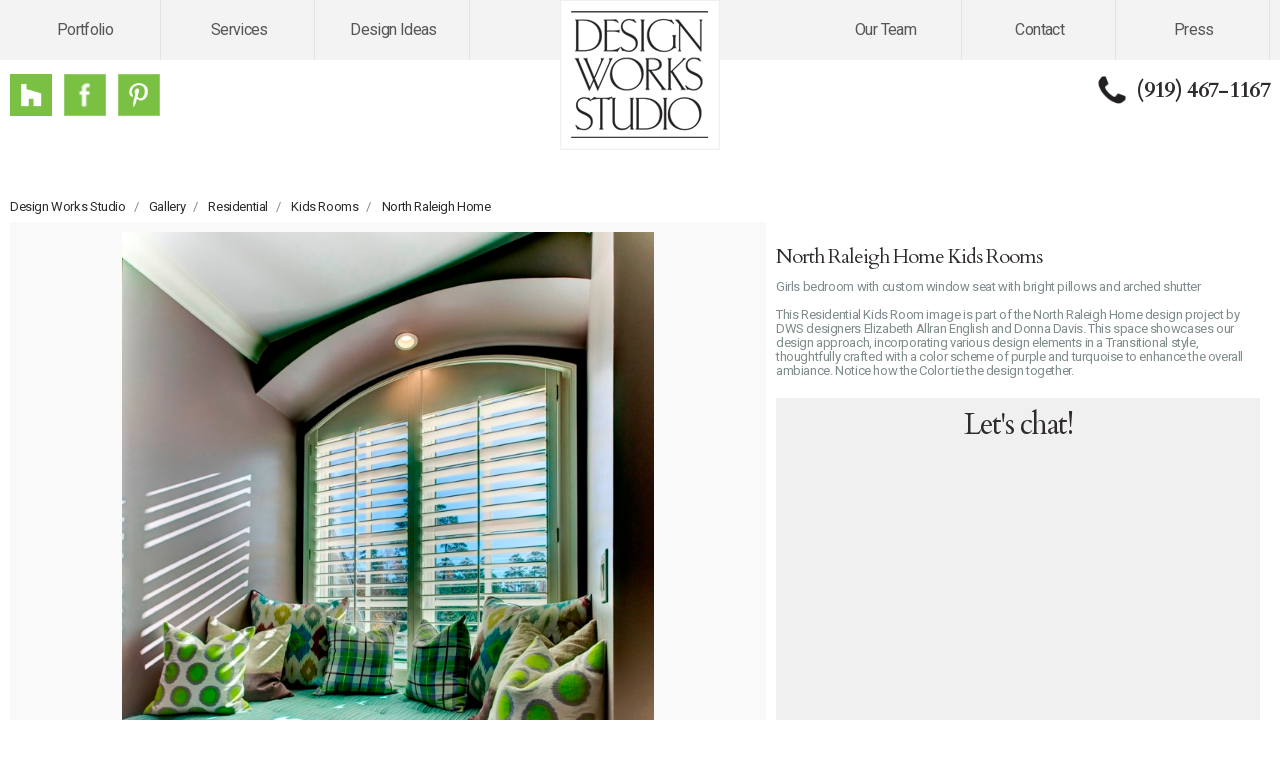

--- FILE ---
content_type: text/html; charset=utf-8
request_url: https://www.dwsinc.biz/gallery/North-Raleigh-Home/28
body_size: 35409
content:
<!doctype html>
<html lang="en">




<head>
<meta charset="utf-8">
<!--<meta name="viewport" content="width=device-width, initial-scale=1.0">-->
<meta name="viewport" content="width=device-width, initial-scale=1.0, maximum-scale=5.0">


    <title>Color Designs near me - by Elizabeth Allran English</title>

<meta name="description" content="Girls bedroom with custom window seat with bright pillows and arched shutter, North Raleigh Home">
<meta name="keywords" content="North Raleigh Home, Elizabeth Allran English, Residential, Transitional, Kids Rooms, , , purple">

<meta name="resource-type" content="document">
<meta name="revisit-after" content="30 days">
<meta name="classification" content="consumer">

<meta xmlns="https://www.w3.org/1999/xhtml" name="viewport" content="initial-scale=1.0; maximum-scale=1.0; user-scalable=0;"/>
<meta http-equiv="Content-Language" content="en-us" />
<meta http-equiv="Content-Type" content="text/html; charset=windows-1252" />
<meta http-equiv="Expires" content="30 days">
<meta http-equiv=”Cache-control” content = “public”>
<meta http-equiv="title" content="North Raleigh Home by Design Works Studio Cary NC">

<link rel="canonical" href="https://www.dwsinc.biz/gallery/North-Raleigh-Home/28" />

<meta property="og:type" content="product" />
<meta property="og:url" content="https://www.dwsinc.biz/gallery/North-Raleigh-Home/28" />
<meta property="og:title" content="North Raleigh Home by Design Works Studio Cary NC" />
<meta property="og:description" content="Girls bedroom with custom window seat with bright pillows and arched shutter, North Raleigh Home" />
<meta property="og:image" content="https://www.dwsinc.biz/imagelibrary/09232016_Maddys Bedroom 9 cropped left and top.jpg" />
<meta property="og:site_name" content="https://www.dwsinc.biz" />

<meta name="twitter:card" content="summary_large_image">
<meta name="twitter:title" content="North Raleigh Home by Design Works Studio">
<meta name="twitter:description" content="Girls bedroom with custom window seat with bright pillows and arched shutter, North Raleigh Home">
<meta name="twitter:image" content="https://www.dwsinc.biz/imagelibrary/09232016_Maddys Bedroom 9 cropped left and top.jpg">

<meta name="distribution" content="global">
<meta name="rating" content="general">
<meta name="copyright" content="2024">
<meta name="web author" content="Design Works Studio, Inc">

<link rel="icon" href="https://www.dwsinc.biz/images/favicon.ico" type="image/x-icon">

<script src="https://www.dwsinc.biz/js/ios-orientationchange-fix.js"></script>
<script src="https://www.dwsinc.biz/js/jquery-2.1.0.min.js"></script>
<script src="https://www.dwsinc.biz/js/jquery.swipebox.js"></script>
<script src="https://www.dwsinc.biz/js/bjqs-1.3.min.js"></script>

<script type="text/javascript">
$( document ).ready(function() {

	$( '.swipebox' ).swipebox( {
		hideCloseButtonOnMobile : false,
		removeBarsOnMobile : true, // false will show top bar on mobile devices
		hideBarsDelay : 10000, // delay before hiding bars on desktop
		loopAtEnd: true
	} );

} )( jQuery );
</script>

<!-- Google tag (gtag.js) -->
<script async src="https://www.googletagmanager.com/gtag/js?id=G-ZDT8D88NFJ"></script>
<script>
  window.dataLayer = window.dataLayer || [];
  function gtag(){dataLayer.push(arguments);}
  gtag('js', new Date());

  gtag('config', 'G-ZDT8D88NFJ');
</script>

<link rel="stylesheet" href="https://www.dwsinc.biz/css/dws.css">
<link rel="stylesheet" href="https://www.dwsinc.biz/css/side-menu.css">
<link rel="stylesheet" href="https://www.dwsinc.biz/css/pure-min.css">

<script type="application/ld+json">
{
    "@context": "https://schema.org",
    "@type": "ItemList",
    "name": "North Raleigh Home by Design Works Studio Cary NC",
    "description": "Girls bedroom with custom window seat with bright pillows and arched shutter, North Raleigh Home",
    "itemListElement": [
        {
            "@type": "ImageObject",
            "position": 1,
            "url": "https://www.dwsinc.biz/gallery/North-Raleigh-Home/28",
            "name": "North Raleigh Home 28",
            "description": "Girls bedroom with custom window seat with bright pillows and arched shutter, North Raleigh Home"
        }
    ],
    "url": "https://www.dwsinc.biz/gallery/North-Raleigh-Home"
}
</script>
<script type="application/ld+json">
    {
        "@context": "https://schema.org",
        "@type": "LocalBusiness",
        "name": "Design Works Studio",
        "description": "Interior Designers for Residential and Commercial in Raleigh and Cary North Carolina",
        "address": {
            "@type": "PostalAddress",
            "streetAddress": "1153 Executive Cir",
            "addressLocality": "Cary",
            "addressRegion": "NC",
            "postalCode": "27511",
            "addressCountry": "United States of America"
        },
        "telephone": "(919) 467-1167",
        "image": "https://www.dwsinc.biz/images/dws-logo.png",
        "url": "https://www.dwsinc.biz"
    }
</script>

<link rel="stylesheet" href="https://cdn.jsdelivr.net/npm/@fancyapps/ui@4/dist/fancybox.css" />
<script src="https://cdn.jsdelivr.net/npm/@fancyapps/ui@4/dist/fancybox.umd.js"></script>

</head>
<body>

<div id="layout">
	<a href="#menu" id="menuLink" class="menu-link">
		<span>&#9776; MENU</span>
	</a>

	<div id="menu">
		<div class="pure-menu">
			<a class="pure-menu-heading" href="/">DWS Inc.</a>

			<ul class="pure-menu-list">
				<li class="pure-menu-item"><a href="/" class="pure-menu-link">Home</a></li>
				<li class="pure-menu-item"><a href="/services/" class="pure-menu-link">Services</a></li>
				<li class="pure-menu-item"><a href="/gallery/" class="pure-menu-link">Portfolio</a></li>
				<li class="pure-menu-item"><a href="/rooms" class="pure-menu-link">Rooms Gallery</a></li>
				<li class="pure-menu-item menu-item-divided"><a href="/services/Furnishings.aspx" class="pure-menu-link">Residential Furnishings</a></li>
				<li class="pure-menu-item"><a href="/services/Commercial.aspx" class="pure-menu-link">Commercial</a></li>
				<li class="pure-menu-item"><a href="/services/Construction.aspx" class="pure-menu-link">Construction</a></li>
				<li class="pure-menu-item"><a href="/services/Remodel.aspx" class="pure-menu-link">Remodel</a></li>
				<li class="pure-menu-item menu-item-divided"><a href="/our-team/" class="pure-menu-link">Our Team</a></li>
				<li class="pure-menu-item"><a href="/studio/" class="pure-menu-link">Studio</a></li>
				<li class="pure-menu-item"><a href="/contact/" class="pure-menu-link">Contact</a></li>
				<li class="pure-menu-item"><a href="/press/" class="pure-menu-link">Press</a></li>
				<li class="pure-menu-item menu-item-divided"><a href="tel:919-467-1167" class="pure-menu-link">(919) 467-1167</a></li>
			</ul>
		</div>
	</div>
</div>




<!---------- -START- Desktop Menu -START- ---------->
<div class="horz-menu">	
	<div class="horz-menu-upper">
	<div class="container">
	<div class="outer-shell">
	<div class="pure-u-1">
		<div class="pure-u-3-8">
			<a href="/gallery/" class="navbutton">Portfolio</a>
			<a href="/services/" class="navbutton">Services</a>
			<a href="/rooms" class="navbutton">Design Ideas</a>
		</div><div class="pure-u-1-4 align-center">
			<a alt="Link to Homepage" href="/"><img class="mainlogo" alt="Design Works Studio Raleigh and Cary" title="Design Works Studio Raleigh and Cary" src="/images/dws-logo.png"></a>
		</div><div class="pure-u-3-8 align-right">
			<a href="/our-team/" class="navbutton">Our&nbsp;Team</a>
			<a href="/contact/" class="navbutton">Contact</a>
			<a href="/press/" class="navbutton">Press</a>
		</div>
	</div>
	</div>
	</div>
	</div>
	<div class="outer-shell">	
		<div class="horz-menu-lower">
			<div class="pure-u-1">
				<div class="pure-u-1-2">
					<a href="https://www.houzz.com/pro/designworksstudio/design-works-studio" target="_blank" ><img alt="Design Works Studio on Houzz"  class="icons" src="/images/hz.png" /></a>
					<a href="https://www.facebook.com/Design-Works-Studio-120898497969104/" target="_blank"><img alt="Design Works Studio on Facebook"  class="icons" src="/images/fb.png" /></a>
					<a href="https://www.pinterest.com/designworkscary/" target="_blank"><img alt="Design Works Studio on Pinterest"  class="icons" src="/images/p.png" /></a>
				</div><div class="pure-u-1-2 align-right">
					<div class="float-right">
						<p class="horz-menu-lower-ph darkbrown"><a style="text-decoration: none; font-family: 'Cardo', 'Roboto', serif !important" href="tel:(919) 467-1167">(919) 467-1167</a></p>
					</div>
					<div class="float-right">
						<img alt="Phone" img="Phone" class="icons-ph" src="/images/phone.png" />
					</div>
				</div>
			</div>
		</div>
	</div>
</div>
<!---------- -END- Desktop Menu -END- ---------->




<div id="spacer50" class="desktop-only"></div>
<div id="spacer20" class="mobile-only"></div>
<div class="pure-u-1">
	<div class="container">
		<div class="outer-shell">
			<div class="bread-crumb">
				<span class="desktop-only"><a href="/">Design Works Studio</a></span>
				<span><a href="/gallery">Gallery</a></span>
				<span class="desktop-only"><a href="/services/Residential.aspx">Residential</a></span>
				<span><a href="/Kids-Rooms">Kids Rooms</a></span>
				<a href="/gallery/North-Raleigh-Home">North Raleigh Home</a>
			</div>
		</div>
	</div>
</div>

<div class="pure-u-1">
	<div class="project">
		<div class="outer-shell">
			<div class="container">

				<div class="pure-u-1 align-center mobile-only">
					<div id="padding">
					    <h1 class="single-image-share-text">North Raleigh Home Kids Rooms</h1>
				        <p class="">Girls bedroom with custom window seat with bright pillows and arched shutter</p>
                        <p>This Residential Kids Rooms image is part of the North Raleigh Home design project by DWS designer Elizabeth Allran English. Here you will see a showcase of our design approach, bringing together elements like  in a beautiful Transitional style, thoughtfully crafted to enhance the purple and turquoise tones in this space.</p>
</p>
					</div>
				</div>

				<div class="pure-u-1">
					<div class="pure-u-3-5">
						<div class="single-image-container">
							<div id="padding">
								<a class="swipebox" rel="gallery-1" href="https://www.dwsinc.biz/imagelibrary/09232016_Maddys Bedroom 9 cropped left and top.jpg"><img alt="Girls bedroom with custom window seat with bright pillows and arched shutter" title="Girls bedroom with custom window seat with bright pillows and arched shutter" class="single-image" src="https://www.dwsinc.biz/imagelibrary/09232016_Maddys Bedroom 9 cropped left and top.jpg" /></a>
							</div>
							<div id="padding" style="padding-top: 0px;">
								<a href="/projects/North-Raleigh-Home" class="single-image-tag">North&nbsp;Raleigh&nbsp;Home</a> <a href="/services/Residential.aspx" class="single-image-tag">Residential</a> <a href="/services/Remodel.aspx" class="single-image-tag">Remodel</a> <a href="/Transitional" class="single-image-tag">Transitional</a> <a href="/Kids-Rooms" class="single-image-tag">Kids&nbsp;Rooms</a> <a href="/Bedrooms" class="single-image-tag">Bedrooms</a> <a href="/purple" class="single-image-tag">purple</a> <a href="/turquoise" class="single-image-tag">turquoise</a> <a href="/our-team/profile.aspx?name=Elizabeth-Allran-English" class="single-image-tag">Elizabeth&nbsp;Allran&nbsp;English</a> <a href="/our-team/profile.aspx?name=Donna-Davis" class="single-image-tag">Donna&nbsp;Davis</a> <a href='/Color' class='single-image-tag'>Color</a> 



                            </div>
						</div>
					</div><div class="pure-u-2-5 desktop-only">
						<div id="padding">
						
							<h1 class="single-image-share-text">North Raleigh Home Kids Rooms</h1>
							<p class="">Girls bedroom with custom window seat with bright pillows and arched shutter<br>&nbsp;</p>

<p>
  

  This Residential Kids Room image is part of the North Raleigh Home design project by DWS designers Elizabeth Allran English and Donna Davis. This space showcases our design approach, incorporating various design elements in a Transitional style, thoughtfully crafted with a color scheme of purple and turquoise to enhance the overall ambiance. Notice how the Color tie the design together.
</p>


							<div id="spacer20"></div>

							<div id="padding" style="background-color: #f0f0f0">
								<h2 class="single-image-form-headline">Let's chat!</h2>
								<iframe src="https://www.dwsinc.biz/forms/form.aspx" width="100%" style="height:100%; min-height: 400px;" border="0" frameborder="0" marginheight="0" marginwidth="0" scrolling="no"></iframe>
							</div>
						</div>
					</div>
				</div>
				
				<div id="spacer20"></div>

				<div class="pure-u-1">
					<div class="single-image-tags-container">
					</div>
				</div>				
			</div>
		</div>
	</div>
</div>



<div id="spacer50" class="desktop-only"></div>
<div id="spacer20" class="mobile-only"></div>

<!---- SLIDER GALLERY -------->
<style>
    h2.features-type-title {font-family:'Roboto'; font-size: 30px; text-align: center; padding:0!important; margin: 20px auto 12px auto; border-bottom: 0px;}
    div.Portfolio-Block {flex-wrap:wrap;}
    a.features-img-link {height:220px;display:flex;justify-content:center;align-self:center;position: relative;}
    img.features-image {padding:5px;display:flex; border-radius:18px; }
    h3.features-img-title {font-family:'Roboto'; color:#ffffff; font-size:12px; position:absolute; bottom:12px; text-align:center; padding:0 10px; text-shadow: rgba(0 0 0 / 100%) 2px 2px 7px;}
    .fancybox__caption {text-align: center!important}
@media (max-width: 640px) {
    a.features-img-link {height:240px;}
}
</style>



<div class="pure-u-1" style="padding: 33px 0;">
    <div class="gallery">
        <div class="outer-shell">
            <h2 class="features-type-title">More Color Images</h2>
        </div>
        <div class="outer-shell">

                    <div class="Portfolio-Block">

                <a data-fancybox="gallery" class="features-img-link" loading="lazy" rel="gallery-1" alt="Image of Front Room with playful wallpaper | Wallpaper, Color designs near me" href="https://www.dwsinc.biz/imagelibrary/16202025_North_Hills_New_Home_Design_Works_14.jpg" data-caption="Front Room with playful wallpaper<br><a style='color:#ffffff!important' href='/gallery/North-Hills-New-Home/1378'>Learn more about this project >></a>">
                    <h3 class="features-img-title">Residential Color by Elizabeth Allran English</h3>
                    <img alt="Image of Front Room with playful wallpaper by Design Works Studio in Cary" class="features-image" src="https://www.dwsinc.biz/imagelibrary/16202025_North_Hills_New_Home_Design_Works_14.jpg">
                </a>

                <a data-fancybox="gallery" class="features-img-link" loading="lazy" rel="gallery-1" alt="Image of Dining area with brass light fixture  | Color, Art, Light Fixture designs near me" href="https://www.dwsinc.biz/imagelibrary/54202025_North_Hills_New_Home_Design_Works_04.jpg" data-caption="Dining area with brass light fixture <br><a style='color:#ffffff!important' href='/gallery/North-Hills-New-Home/1368'>Learn more about this project >></a>">
                    <h3 class="features-img-title">Residential Color by Elizabeth Allran English</h3>
                    <img alt="Image of Dining area with brass light fixture  by Design Works Studio in Cary" class="features-image" src="https://www.dwsinc.biz/imagelibrary/54202025_North_Hills_New_Home_Design_Works_04.jpg">
                </a>

                <a data-fancybox="gallery" class="features-img-link" loading="lazy" rel="gallery-1" alt="Image of Half bath with floral wallpaper and gold hardware. | Wallpaper, Powder Room, Mirror, Light Fixture, Vanity, Color designs near me" href="https://www.dwsinc.biz/imagelibrary/08132024_North-Hills-Home-Raleigh-Design-Works-09.jpg" data-caption="Half bath with floral wallpaper and gold hardware.<br><a style='color:#ffffff!important' href='/gallery/North-Hills-New-Construction-(DJF)/1112'>Learn more about this project >></a>">
                    <h3 class="features-img-title">Residential Color by Cameron Flythe</h3>
                    <img alt="Image of Half bath with floral wallpaper and gold hardware. by Design Works Studio in Cary" class="features-image" src="https://www.dwsinc.biz/imagelibrary/08132024_North-Hills-Home-Raleigh-Design-Works-09.jpg">
                </a>

                <a data-fancybox="gallery" class="features-img-link" loading="lazy" rel="gallery-1" alt="Image of Teal-toned bathroom with textured wallpaper  | Wallpaper, Powder Room, Color designs near me" href="https://www.dwsinc.biz/imagelibrary/31302024_2E6A8861-HDR.jpg" data-caption="Teal-toned bathroom with textured wallpaper <br><a style='color:#ffffff!important' href='/gallery/North-Hills-Home/1083'>Learn more about this project >></a>">
                    <h3 class="features-img-title">New Construction Color by Cameron Flythe</h3>
                    <img alt="Image of Teal-toned bathroom with textured wallpaper  by Design Works Studio in Cary" class="features-image" src="https://www.dwsinc.biz/imagelibrary/31302024_2E6A8861-HDR.jpg">
                </a>

                <a data-fancybox="gallery" class="features-img-link" loading="lazy" rel="gallery-1" alt="Image of Green velvet sofa overlooking kitchen. | Sofa, Color, Throw Pillows designs near me" href="https://www.dwsinc.biz/imagelibrary/07272023_GRANDWILLOWHOUSE_photoby_ABIGAILJACKSON_(31of86).jpg" data-caption="Green velvet sofa overlooking kitchen.<br><a style='color:#ffffff!important' href='/gallery/North-Raleigh-Home-(Bost-Homes)/948'>Learn more about this project >></a>">
                    <h3 class="features-img-title">Residential Color by Jill Perry</h3>
                    <img alt="Image of Green velvet sofa overlooking kitchen. by Design Works Studio in Cary" class="features-image" src="https://www.dwsinc.biz/imagelibrary/07272023_GRANDWILLOWHOUSE_photoby_ABIGAILJACKSON_(31of86).jpg">
                </a>

                <a data-fancybox="gallery" class="features-img-link" loading="lazy" rel="gallery-1" alt="Image of Home office styled with pinks, greens, and blues. | Shelves, Color, Accessories designs near me" href="https://www.dwsinc.biz/imagelibrary/59272023_GRANDWILLOWHOUSE_photoby_ABIGAILJACKSON_(13of86).jpg" data-caption="Home office styled with pinks, greens, and blues.<br><a style='color:#ffffff!important' href='/gallery/North-Raleigh-Home-(Bost-Homes)/943'>Learn more about this project >></a>">
                    <h3 class="features-img-title">Residential Color by Jill Perry</h3>
                    <img alt="Image of Home office styled with pinks, greens, and blues. by Design Works Studio in Cary" class="features-image" src="https://www.dwsinc.biz/imagelibrary/59272023_GRANDWILLOWHOUSE_photoby_ABIGAILJACKSON_(13of86).jpg">
                </a>

                <a data-fancybox="gallery" class="features-img-link" loading="lazy" rel="gallery-1" alt="Image of Morehead Beach home with colorful interior | Color designs near me" href="https://www.dwsinc.biz/imagelibrary/20172022_EAP-5864.jpg" data-caption="Morehead Beach home with colorful interior<br><a style='color:#ffffff!important' href='/gallery/Morehead-Beach-Home/831'>Learn more about this project >></a>">
                    <h3 class="features-img-title">Residential Color by Carol Adcock</h3>
                    <img alt="Image of Morehead Beach home with colorful interior by Design Works Studio in Cary" class="features-image" src="https://www.dwsinc.biz/imagelibrary/20172022_EAP-5864.jpg">
                </a>

                <a data-fancybox="gallery" class="features-img-link" loading="lazy" rel="gallery-1" alt="Image of Powder Room in Raleigh home featuring funky turquoise wallpaper, and gold sconces, mirror and faucet. | Wallpaper, Vanity, Sconces, Mirror, Powder Room, Color designs near me" href="https://www.dwsinc.biz/imagelibrary/20182021_2E6A9868-HDR.jpg" data-caption="Powder Room in Raleigh home featuring funky turquoise wallpaper, and gold sconces, mirror and faucet.<br><a style='color:#ffffff!important' href='/gallery/ITB-Raleigh-Home-(DJF)/794'>Learn more about this project >></a>">
                    <h3 class="features-img-title">New Construction Color by Cameron Flythe</h3>
                    <img alt="Image of Powder Room in Raleigh home featuring funky turquoise wallpaper, and gold sconces, mirror and faucet. by Design Works Studio in Cary" class="features-image" src="https://www.dwsinc.biz/imagelibrary/20182021_2E6A9868-HDR.jpg">
                </a>

                <a data-fancybox="gallery" class="features-img-link" loading="lazy" rel="gallery-1" alt="Image of Serene blue bathroom with floral cornice and watercolor artwork. | Window Treatments, Art, Color designs near me" href="https://www.dwsinc.biz/imagelibrary/00272021_30_201007_0436w.jpg" data-caption="Serene blue bathroom with floral cornice and watercolor artwork.<br><a style='color:#ffffff!important' href='/gallery/Cary-Villa/720'>Learn more about this project >></a>">
                    <h3 class="features-img-title">Residential Color by Donna Davis</h3>
                    <img alt="Image of Serene blue bathroom with floral cornice and watercolor artwork. by Design Works Studio in Cary" class="features-image" src="https://www.dwsinc.biz/imagelibrary/00272021_30_201007_0436w.jpg">
                </a>

                <a data-fancybox="gallery" class="features-img-link" loading="lazy" rel="gallery-1" alt="Image of Fun Office space with Magenta, Gold, and Green color scheme. | Color, Art, Light Fixture designs near me" href="https://www.dwsinc.biz/imagelibrary/49272021_21_201007_0403w.jpg" data-caption="Fun Office space with Magenta, Gold, and Green color scheme.<br><a style='color:#ffffff!important' href='/gallery/Cary-Villa/715'>Learn more about this project >></a>">
                    <h3 class="features-img-title">Residential Color by Donna Davis</h3>
                    <img alt="Image of Fun Office space with Magenta, Gold, and Green color scheme. by Design Works Studio in Cary" class="features-image" src="https://www.dwsinc.biz/imagelibrary/49272021_21_201007_0403w.jpg">
                </a>

                <a data-fancybox="gallery" class="features-img-link" loading="lazy" rel="gallery-1" alt="Image of Raleigh (ITB) Powder Room with yellow wallpaper and blue painted mirror | MIrror, Color, Wallpaper designs near me" href="https://www.dwsinc.biz/imagelibrary/09012018_99.jpg" data-caption="Raleigh (ITB) Powder Room with yellow wallpaper and blue painted mirror<br><a style='color:#ffffff!important' href='/gallery/Raleigh-(ITB)-Home/545'>Learn more about this project >></a>">
                    <h3 class="features-img-title">Residential Color by Elizabeth Allran English</h3>
                    <img alt="Image of Raleigh (ITB) Powder Room with yellow wallpaper and blue painted mirror by Design Works Studio in Cary" class="features-image" src="https://www.dwsinc.biz/imagelibrary/09012018_99.jpg">
                </a>

                <a data-fancybox="gallery" class="features-img-link" loading="lazy" rel="gallery-1" alt="Image of Guest Bedroom with pink drapery panels, chiang mai fabric bench, and black velvet chairs with lucite legs | Color, Chairs designs near me" href="https://www.dwsinc.biz/imagelibrary/25232016_Guest Bedroom 32 cropped top and right.jpg" data-caption="Guest Bedroom with pink drapery panels, chiang mai fabric bench, and black velvet chairs with lucite legs<br><a style='color:#ffffff!important' href='/gallery/North-Raleigh-Home/37'>Learn more about this project >></a>">
                    <h3 class="features-img-title">Residential Color by Elizabeth Allran English</h3>
                    <img alt="Image of Guest Bedroom with pink drapery panels, chiang mai fabric bench, and black velvet chairs with lucite legs by Design Works Studio in Cary" class="features-image" src="https://www.dwsinc.biz/imagelibrary/25232016_Guest Bedroom 32 cropped top and right.jpg">
                </a>

                <a data-fancybox="gallery" class="features-img-link" loading="lazy" rel="gallery-1" alt="Image of Play Room or Craft Room with turquoise walls and bright artwork | Bonus Room, Color designs near me" href="https://www.dwsinc.biz/imagelibrary/19182016_109 Craft Room.jpg" data-caption="Play Room or Craft Room with turquoise walls and bright artwork<br><a style='color:#ffffff!important' href='/gallery/North-Raleigh-Home/9'>Learn more about this project >></a>">
                    <h3 class="features-img-title">Residential Color by Elizabeth Allran English</h3>
                    <img alt="Image of Play Room or Craft Room with turquoise walls and bright artwork by Design Works Studio in Cary" class="features-image" src="https://www.dwsinc.biz/imagelibrary/19182016_109 Craft Room.jpg">
                </a>

                <a data-fancybox="gallery" class="features-img-link" loading="lazy" rel="gallery-1" alt="Image of Morehead Beach Home Living Room | Fireplace, Color designs near me" href="https://www.dwsinc.biz/imagelibrary/11172022_EAP-6103.jpg" data-caption="Morehead Beach Home Living Room<br><a style='color:#ffffff!important' href='/gallery/Morehead-Beach-Home/833'>Learn more about this project >></a>">
                    <h3 class="features-img-title">Residential Color by Carol Adcock</h3>
                    <img alt="Image of Morehead Beach Home Living Room by Design Works Studio in Cary" class="features-image" src="https://www.dwsinc.biz/imagelibrary/11172022_EAP-6103.jpg">
                </a>

                <a data-fancybox="gallery" class="features-img-link" loading="lazy" rel="gallery-1" alt="Image of Colorful Dining Room with black and brass chandelier, vibrant rug and sleek dining chairs. | Mid-Century Modern, Rug, Color, Abstract, Dining Table, Chairs, Light Fixture designs near me" href="https://www.dwsinc.biz/imagelibrary/58032021_1GLENDALEFINAL-32.jpg" data-caption="Colorful Dining Room with black and brass chandelier, vibrant rug and sleek dining chairs.<br><a style='color:#ffffff!important' href='/gallery/Raleigh-Mid_Century-Modern-Makeover/739'>Learn more about this project >></a>">
                    <h3 class="features-img-title">Residential Color by Jill Perry</h3>
                    <img alt="Image of Colorful Dining Room with black and brass chandelier, vibrant rug and sleek dining chairs. by Design Works Studio in Cary" class="features-image" src="https://www.dwsinc.biz/imagelibrary/58032021_1GLENDALEFINAL-32.jpg">
                </a>

                <a data-fancybox="gallery" class="features-img-link" loading="lazy" rel="gallery-1" alt="Image of Study with wallpaper backed bookcases, turquoise furniture, turquoise beaded chandelier and linen print drapery | Color, Shelves, Accessories, Chairs, Desk, Wallpaper designs near me" href="https://www.dwsinc.biz/imagelibrary/28152020_1_201007_0223.jpg" data-caption="Study with wallpaper backed bookcases, turquoise furniture, turquoise beaded chandelier and linen print drapery<br><a style='color:#ffffff!important' href='/gallery/Cary-Remodel-and-Furnishings/689'>Learn more about this project >></a>">
                    <h3 class="features-img-title">Residential Color by Donna Davis</h3>
                    <img alt="Image of Study with wallpaper backed bookcases, turquoise furniture, turquoise beaded chandelier and linen print drapery by Design Works Studio in Cary" class="features-image" src="https://www.dwsinc.biz/imagelibrary/28152020_1_201007_0223.jpg">
                </a>

                <a data-fancybox="gallery" class="features-img-link" loading="lazy" rel="gallery-1" alt="Image of Powder Room with bright patterned wallpaper, with white marble vanity with brass accents and brass sconces and mirror. | Wallpaper, Vanity, Sconces, Mirror, Powder room, Color designs near me" href="https://www.dwsinc.biz/imagelibrary/46162020_101_200930_0055w.jpg" data-caption="Powder Room with bright patterned wallpaper, with white marble vanity with brass accents and brass sconces and mirror.<br><a style='color:#ffffff!important' href='/gallery/North-Raleigh-New-Construction-(Bost-Custom-Homes)/629'>Learn more about this project >></a>">
                    <h3 class="features-img-title">Residential Color by Jill Perry</h3>
                    <img alt="Image of Powder Room with bright patterned wallpaper, with white marble vanity with brass accents and brass sconces and mirror. by Design Works Studio in Cary" class="features-image" src="https://www.dwsinc.biz/imagelibrary/46162020_101_200930_0055w.jpg">
                </a>

                <a data-fancybox="gallery" class="features-img-link" loading="lazy" rel="gallery-1" alt="Image of Dining Room with Teal walls, beaded chandelier, upholstered dining chairs, gold mirror and teal artwork | Light Fixture, Mirror, Color designs near me" href="https://www.dwsinc.biz/imagelibrary/02212019__l9a5198_dxo2.jpg" data-caption="Dining Room with Teal walls, beaded chandelier, upholstered dining chairs, gold mirror and teal artwork<br><a style='color:#ffffff!important' href='/gallery/Chapel-Hill-Home/567'>Learn more about this project >></a>">
                    <h3 class="features-img-title">Residential Color by Jill Perry</h3>
                    <img alt="Image of Dining Room with Teal walls, beaded chandelier, upholstered dining chairs, gold mirror and teal artwork by Design Works Studio in Cary" class="features-image" src="https://www.dwsinc.biz/imagelibrary/02212019__l9a5198_dxo2.jpg">
                </a>

                <a data-fancybox="gallery" class="features-img-link" loading="lazy" rel="gallery-1" alt="Image of  | Color designs near me" href="https://www.dwsinc.biz/imagelibrary/17182016_Living Room 65- EDITED.jpg" data-caption="<br><a style='color:#ffffff!important' href='/gallery/North-Raleigh-Home/7'>Learn more about this project >></a>">
                    <h3 class="features-img-title">Residential Color by Elizabeth Allran English</h3>
                    <img alt="Image of  by Design Works Studio in Cary" class="features-image" src="https://www.dwsinc.biz/imagelibrary/17182016_Living Room 65- EDITED.jpg">
                </a>

                    </div> <!-- Close Portfolio-Block -->
                </div> <!-- Close outer-shell -->
            </div> <!-- Close gallery -->
        </div> <!-- Close pure-u-1 -->
<div id="spacer50"></div>

<div class="pure-u-1">
	<div class="footer">
		<div class="container">
			<div class="outer-shell">
				<div class="pure-u-lg-1-2 pure-u-1 float-left">
					<div class="pure-u-1">
						<div class="footer-logo-container">
							<a alt="Link to homepage" href="https://www.dwsinc.biz"><img alt="Design Works Studio Raleigh and Cary" title="Design Works Studio Raleigh and Cary" class="mainlogo footerlogo" src="https://www.dwsinc.biz/images/dws-footer.png"></a>
						</div>
						<div class="footer-main-nav">
							<p class="footerleft"><a href="https://www.dwsinc.biz/studio">Studio</a>&nbsp; &bull; &nbsp;
							<a href="https://www.dwsinc.biz/gallery">Gallery</a>&nbsp; &bull; &nbsp;
							<a href="https://www.dwsinc.biz/services">Services</a>&nbsp; &bull; &nbsp;
							<a href="https://www.dwsinc.biz/our-team">Our&nbsp;Team</a>&nbsp; &bull; &nbsp;
							<a href="https://www.dwsinc.biz/contact">Contact</a>&nbsp; &bull; &nbsp;
							<a href="https://www.dwsinc.biz/press">Press</a></p>
						</div>
					</div>
					<div class="pure-u-1">
					</div>
				</div>
				<div class="pure-u-lg-1-3 pure-u-1 float-right align-right mobile-center">
					<p><strong>Design Works Studio</strong><br/>
					1153 Executive Cir<br/>
					Cary, NC 27511<br/>
					<a href="https://www.google.com/maps/place/Design+Works+Studio/@35.7654411,-78.7806551,15z/data=!4m5!3m4!1s0x0:0x8829be3955a431a8!8m2!3d35.7654411!4d-78.7806551">Map</a>
					&nbsp; &bull; &nbsp;
					<a href="tel:(919) 467-1167">(919) 467-1167</a>
					</p>
				</div>
			</div>
		</div>
	</div>
</div>
<div class="pure-u-1">
	<div class="subfooter">
		<div class="container">
			<div class="outer-shell">
				<div class="pure-u-lg-1-2 pure-u-1 float-left mobile-center">
					<div id="paddingy">
						<p>Design Works Studio&nbsp;&nbsp;&copy;&nbsp;2024&nbsp;&nbsp;|&nbsp;&nbsp;Interior Design Raleigh</p>
					</div>
				</div><div class="pure-u-lg-1-2 pure-u-1 float-right align-right mobile-center">
					<div id="paddingy">
						<a class="icons footer-icons" href="https://www.houzz.com/pro/designworksstudio/design-works-studio" target="_blank" ><img alt="Best of Houzz 2015 - Design" class="icons footer-icons" src="https://www.dwsinc.biz/images/houzz-2015.png" /></a>
						<a class="icons footer-icons" href="https://www.houzz.com/pro/designworksstudio/design-works-studio" target="_blank" ><img alt="Best of Houzz 2016 - Design" class="icons footer-icons" src="https://www.dwsinc.biz/images/houzz-2016.png" /></a>
						<a class="icons footer-icons" href="https://www.houzz.com/pro/designworksstudio/design-works-studio" target="_blank" ><img alt="Best of Houzz 2017 - Design"  class="icons footer-icons" src="https://www.dwsinc.biz/images/houzz-2017.png" /></a>
						<a class="icons footer-icons" href="https://www.houzz.com/pro/designworksstudio/design-works-studio" target="_blank" ><img alt="Best of Houzz 2018 - Design"  class="icons footer-icons" src="https://www.dwsinc.biz/images/houzz-2018.png" /></a>
						<a class="icons footer-icons" href="https://www.facebook.com/Design-Works-Studio-120898497969104/" target="_blank"><img alt="Design Works Studio on Facebook"  class="icons footer-icons" src="https://www.dwsinc.biz/images/fb.png" /></a>
						<a class="icons footer-icons" href="https://www.pinterest.com/designworkscary/" target="_blank"><img alt="Design Works Studio on Pinterest"  class="icons footer-icons" src="https://www.dwsinc.biz/images/p.png" /></a>
					</div>
				</div>
			</div>
		</div>
	</div>
</div>
<link href="https://fonts.googleapis.com/icon?family=Material+Icons" rel="stylesheet" >
<link href="https://fonts.googleapis.com/css?family=Cardo:400,700|Roboto:300,400,700,900" rel="stylesheet">
<script src="https://kit.fontawesome.com/641fb8b3cc.js" crossorigin="anonymous"></script>

<link rel="stylesheet" href="https://www.dwsinc.biz/css/bjqs.css">
<link rel="stylesheet" href="https://www.dwsinc.biz/css/swipebox.css">

<link rel="stylesheet" href="https://unpkg.com/purecss@2.0.6/build/base-min.css">
<link rel="stylesheet" href="https://unpkg.com/purecss@2.0.6/build/grids-min.css">
<link rel="stylesheet" href="https://unpkg.com/purecss@2.0.6/build/grids-responsive-min.css">
  
<link rel="stylesheet" href="https://www.dwsinc.biz/css/marketing.css">

<script src="https://www.dwsinc.biz/js/ui.js"></script>
<script async defer src="//assets.pinterest.com/js/pinit.js"></script>




</body>
</html>


--- FILE ---
content_type: text/css
request_url: https://www.dwsinc.biz/css/dws.css
body_size: 25121
content:


/* //////////////////////////////////////////////////////////////////////////////////////////////////////// */









body { margin:0;padding:0; color: #7f8c8d; font-size: 13px; }

* { font-family: 'Roboto', sans-serif; letter-spacing: -.03em; -webkit-box-sizing: border-box; -moz-box-sizing: border-box; box-sizing: border-box; }
h1,h2,h3,h4,h5,p,a,li,ul,ol,span,label{ margin:0; padding:0; }
h1,h2,h3,h4,h5 { font-family: 'Cardo', serif; letter-spacing: -.05em; font-weight: 300; }
h1 { font-size: 36px; }
h2 { font-size: 30px; }
h3 { font-size: 24px; }

h1,h2,h3,h4,h5,h6,label,a {
    color: #2f2b2c;
}
a.link:active,a.link:visited,a.link:link { color: #0190B3; }
a.link:hover { color: #231f20 }

img.mainlogo, img.footerlogo { text-align: center; display: inline-block; max-height: 160px; position:relative; }
img.footerlogo { text-align: center; display: inline-block; width: 120px; }
.darkbrown { color: #231f20 !important; }
.blue { color: #0190B3 !important; }

.outer-shell { margin: 0 auto; padding: 0 10px; }
.container { width: 100%; max-width: 1440px; margin: 0 auto; display: table; }
.gallery-container-slider { width: 100%; max-width: 1440px; margin: 0; display:inline-flex; position: relative}

.align-center { text-align: center }
.align-right { text-align: right }
.float-left { float: left }
.float-right { float: right }
.top-margin { margin-top: 20px; }

#paddingx { padding: 0 10px }
#paddingy { padding: 10px 0 }
#padding { padding: 10px }
#paddingxl { padding: 20px }
#centery { position: relative; top: 50%; transform: translateY(-50%);}
#spacer10 { display: block; height: 10px; }
#spacer20 { display: block; height: 20px; }
#spacer50 { display: block; height: 50px; }

.flex-box-wrapper {display: flex; flex-wrap: wrap;}
.flex-box-container {flex:1;}
.pure-img-responsive { max-width: 100%; height: auto; }
.pure-form label { margin: 1em 0 0; font-weight: bold; font-size: 100%; }
.pure-form input[type] { border: 1px solid #ddd; box-shadow: none; font-size: 16px; text-decoration: none; }
.pure-button { background-color: #f3f3f3; color: #585556; padding: 0.7em .6em; border-radius: 5px; }
a.pure-button-primary { background: #f3f3f3; color: #585556; border-radius: 5px; font-size: 130%; padding: 10px 30px; }
.pure-button-hover,.pure-button:hover,.pure-button:focus {
	filter:progid:DXImageTransform.Microsoft.gradient(startColorstr='#fefefe', endColorstr='#fefefe', GradientType=0);
	background-image:-webkit-gradient(linear,0 0,0 100%,from(transparent),color-stop(40%,rgba(0,0,0,.1)),to(rgba(0,0,0,.1)));
	background-image:-webkit-linear-gradient(transparent,rgba(0,0,0,.1) 40%,rgba(0,0,0,.1));
	background-image:-moz-linear-gradient(top,rgba(0,0,0,.1) 0,rgba(0,0,0,.1));
	background-image:-ms-linear-gradient(transparent,rgba(0,0,0,.1) 40%,rgba(0,0,0,.1));
	background-image:-o-linear-gradient(transparent,rgba(0,0,0,.1) 40%,rgba(0,0,0,.1));
	background-image:linear-gradient(transparent,rgba(0,0,0,.1) 40%,rgba(0,0,0,.1))
}

/* Home Banner */

.home-banner { margin-top: 10px; }
.home-banner .main-image-outer { 
	background-size: cover; 
	width:100%;
	height: inherit; 
	display:flex; 
	justify-content: center; 
	}
.home-banner .main-image-outer1 { background-image: url('/images/dws-banner-01-2025.jpg'); }
.home-banner .main-image-outer2 { background-image: url('/images/dws-banner-02-2025.jpg'); }
.home-banner .main-image-outer3 { background-image: url('/images/dws-banner-03-2025.jpg'); }
.home-banner .main-image-outer4 { background-image: url('/images/dws-banner-04-2025.jpg'); }
.home-banner .main-image-outer5 { background-image: url('/images/dws-banner-05-2025.jpg'); }
.home-banner .main-image-inner { align-self: center; }
.home-banner .main-image-inner h2 { 
	color: #FFFFFF; 
	font-size: 80px; 
	text-shadow: 3px 5px 15px #777777; 
	margin-bottom: 10px;
	}
.home-banner .main-image-inner a.pure-button-primary {
	color: #585556;
	font-family: 'Cardo', 'Roboto', serif;
	text-decoration: none;
}
.about-dws h1 {
	color: #585556; 
	font-size: 18px;
	margin-bottom: 5px;
	font-family: 'Roboto', serif;
}
.about-dws h2 {
	color: #262523; 
	font-size: 42px; 
	margin-bottom: 20px;
	font-family: 'Cardo', 'Roboto', serif;
}
/* Home Spaces Selection */

.sel-spaces {
	background-color: #dbebee; padding-bottom: 10px;
}
.sel-spaces a.spaces-button {
	background-size: cover; 
	width:100%;
	height: 200px; 
	display:flex; 
	justify-content: center; 
	align-self: center;
	background-image: linear-gradient(to bottom, rgba(0,0,0,.33), rgba(0,0,0,.33)), url('/imagelibrary/09082016_R.jpg');
	background-position: center center;
	line-height: 200px;
	color: #ffffff;
	text-decoration: none;
	font-size: 30px;
	letter-spacing: -.03em;
	font-family: 'Cardo', 'Roboto', serif;
}
.sel-spaces a.spaces-button:hover {
	background-image: linear-gradient(to bottom, rgba(0,0,0,0), rgba(0,0,0,0)), url('/imagelibrary/09082016_R.jpg');
}
.sel-spaces .sp-bt-pd-l { margin-left: 10px; margin-top: 10px; }

.sel-spaces a.spaces-button-1 {
	background-image: linear-gradient(to bottom, rgba(0,0,0,.33), rgba(0,0,0,.33)), url('https://www.dwsinc.biz/imagelibrary/09302025_Raleigh_Modern_New_Construction_Design_Works_08.jpg'); }
.sel-spaces a.spaces-button-2 {
	background-image: linear-gradient(to bottom, rgba(0,0,0,.33), rgba(0,0,0,.33)), url('https://www.dwsinc.biz/imagelibrary/01212016_M.jpg'); }
.sel-spaces a.spaces-button-3 {
	background-image: linear-gradient(to bottom, rgba(0,0,0,.33), rgba(0,0,0,.33)), url('https://www.dwsinc.biz/imagelibrary/14182024_North_Raleigh_Modern_Home_Design_Works_37.jpg'); }
.sel-spaces a.spaces-button-4 {
	background-image: linear-gradient(to bottom, rgba(0,0,0,.33), rgba(0,0,0,.33)), url('https://www.dwsinc.biz/imagelibrary/31202025_Designer_at_Home_Design_Works_02.jpg'); }
.sel-spaces a.spaces-button-1:hover {
	background-image: linear-gradient(to bottom, rgba(0,0,0,0), rgba(0,0,0,0)), url('https://www.dwsinc.biz/imagelibrary/09302025_Raleigh_Modern_New_Construction_Design_Works_08.jpg'); }
.sel-spaces a.spaces-button-2:hover {
	background-image: linear-gradient(to bottom, rgba(0,0,0,0), rgba(0,0,0,0)), url('https://www.dwsinc.biz/imagelibrary/01212016_M.jpg'); }
.sel-spaces a.spaces-button-3:hover {
	background-image: linear-gradient(to bottom, rgba(0,0,0,0), rgba(0,0,0,0)), url('https://www.dwsinc.biz/imagelibrary/14182024_North_Raleigh_Modern_Home_Design_Works_37.jpg'); }
.sel-spaces a.spaces-button-4:hover {
	background-image: linear-gradient(to bottom, rgba(0,0,0,0), rgba(0,0,0,0)), url('https://www.dwsinc.biz/imagelibrary/31202025_Designer_at_Home_Design_Works_02.jpg'); }

div.dws-button-wrapper {display: flex; flex-wrap: wrap; margin-top:20px;}
a.dws-button, .dws-button {
    display: flex;
    flex: 0 1 190px;
    justify-content: center;
    background: #0190B3;
    padding: 15px 0px;
    margin:5px;
    color: #ffffff;
    text-decoration: none;
    border-radius: 8px;
    font-size: 16px;
}
a.dws-button-out, .dws-button-out {background:#ffffff !important; outline: 2px solid #0190B3; color:#0190B3 }
a.dws-button:hover, .dws-button:hover,
a.dws-button-out:hover, .dws-button-out:hover { background: #037f9d!important; color: #ffffff; }



/* Home About */

.about-dws {
	background-color: #FFFFFF; background-image: linear-gradient(to bottom, rgba(0,0,0,.01), rgba(0,0,0,0)), url(''); padding-top: 20px;
}
.about-dws p {
	color: #231f20;
	line-height: 175%;
	font-size: 18px;
}

div.why-choose {flex: 1; padding: 25px 0;}
div.services-offered {flex:1; max-width: 400px; margin: auto; justify-content: center; align-items: center; padding: 25px 0;}
div.text-overlay-div {margin-top: -70px; background-color: #ffffff; border-radius: 8px; max-width: 90%; padding: 25px 25px 0 25px; position: relative; box-shadow: rgba(0 0 0 / 7%) 0px -10px 15px}

/* Our Team */

div.our-team-services,
div.our-team-contact {
	background-color: #0190B3; background-image: linear-gradient(to bottom, rgba(0,0,0,.01), rgba(255,255,255,.2)), url(''); padding-top: 20px; }
div.our-team-services h2,
div.our-team-contact h2 {color: #ffffff; text-align: center; margin-bottom: 0;}
div.our-team-services h3,
div.our-team-contact h3 {color: #ffffff; text-align: center}
   
div.our-team-services-features,
div.our-team-contact-box {margin: 25px auto -10px auto; background-color: #ffffff; border-radius: 8px; width: 90%; max-width: 980px; padding: 25px 25px; position: relative; box-shadow: rgba(0 0 0 / 14%) 0px -10px 15px}
div.our-team-services-offered {flex:1; max-width: 290px;}
div.services-offered h3 {color: #262523; text-align: left; margin-bottom: 10px;}

div.profile-portfolio {flex:1 !important; margin:5px; width:auto!important}
a.profile-portfolio {display:flex; margin:0; background:#f2f2f2;}
img.profile-portfolio {max-height:300px; margin:auto; display:flex;}
h3.profile-portfolio {display:flex; margin:auto; padding:5px 10px; justify-content:center; font-size:16px; text-align:center; margin-bottom:15px;}

/* Galleries and Pages */

.page-content {
	background-color: #FFFFFF;
	padding: 20px 0;
	border-top: 1px #e3e3e3 solid;
}
.page-content h1 {
	color: #231f20;
	line-height: 125%;
	font-size: 60px;
	font-family: 'Roboto', sans-serif;
	font-weight: 300;
	letter-spacing: -.03em;
}
.page-content p {
	color: #231f20;
	line-height: 175%;
	font-size: 17px;
}

.gallery,
.room,
.project 
{
	background-color:; padding-bottom: 10px;
}
.gallery-container,
.room-container,
.proj-gal-container 
{
	padding: 10px 5px 0 5px 
}

h2.gallery-type-title  {
	font-size: 28px;
	text-align: left;
	margin-top: 20px;
	padding-left: 5px;
	display:block;
	border-bottom: 1px #f0f0f0 solid;
	color: #403d3d;
	font-family: 'Roboto', sans-serif;
	font-weight: 400;
}


/*  Gallery-Portfolio Image Gallery */

a.gallery-main-img {
	font-size: 32px;
	background-size: cover; 
	width:100%;
	height: 300px; 
	line-height: 300px;	
	display:flex; 
	justify-content: center; 
	align-self: center;
	background-position: center center;
	-webkit-transition: all .7s ease; transition: all 0.7s ease;
	color: rgba(255,255,255,0);
	text-decoration: none;
	text-transform: uppercase;
	text-align: center;
	overflow: hidden;
}

a.gallery-main-img:hover {
	color: #ffffff;
	height: 300px; 
	line-height: 300px;
	text-align: center;
	text-decoration: none;
	display:flex; 
	justify-content: center; 
	align-self: center;
	-moz-box-shadow:    inset 0px 0px 165px 85px rgba(0,0,0,0.66);
	-webkit-box-shadow: inset 0px 0px 165px 85px rgba(0,0,0,0.66);
	box-shadow:         inset 0px 0px 165px 85px rgba(0,0,0,0.66);
}

.gallery-container p.gallery-designer {
	color: #231f20;
	line-height: 20px;
	font-size: 13px;
	text-align: right;
}

	/* Room Main Gallery */
	a.room-main-img {
		font-family: 'Roboto', serif;
		font-size: 32px;
		background-size: cover; 
		width:100%;
		height: 300px; 
		line-height: 300px;	
		display:flex; 
		justify-content: center; 
		align-self: center;	
		background-position: center center;
		-webkit-transition: all .7s ease; transition: all 0.7s ease;
		text-decoration: none;
		text-align: center;
		text-transform: uppercase;
		color: #ffffff;
		-moz-box-shadow:    inset 0px 0px 165px 85px rgba(0,0,0,0.5);
		-webkit-box-shadow: inset 0px 0px 165px 85px rgba(0,0,0,0.5);
		box-shadow:         inset 0px 0px 165px 85px rgba(0,0,0,0.5);
	}
	a.room-main-img:hover {
	}
	
	.room-container p.room-title {
		color: #231f20;
		line-height: 20px;
		font-size: 13px;
		text-align: right;
	}


/* Project Portfolio Pages */

	div.proj-feat-img { padding: 5px; background-color: #f0f0f0; display:inline-block }
	div.proj-feat-img:hover { background-color: #0190B3; -webkit-transition: all .9s ease; transition: all 0.9s ease; }

	img.proj-feat-img {
		display: flex;
		margin: 0 auto;
		max-width: 100%;
		max-height: 640px;
	}
	a.proj-img {
		background-size: cover; 
		width:100%;
		height: 250px; 	
		display:flex; 
		justify-content: center; 
		align-self: center;	
		background-position: center center;
		background-repeat: no-repeat;
	}
	a.room-main-img:hover {
	}

div.thumb-text, div.thumb-text a {
	color: #7f8c8d;
	font-size: 12px;
	text-decoration: none;
	padding: 5px 0 0 0;
}
div.thumb-text a:hover {
	color: #231f20;
}



/* Single Image Pages */

div.single-image-container {
	background: #f9f9f9;
	text-align:center;
    min-height: 500px;
}
img.single-image {
	max-width: 100%;
	max-height: 768px;
}
h1.single-image-share-text {
	font-size: 20px;
	margin-bottom: 12px;
}
h2.single-image-form-headline {
	font-size: 30px;
	margin-bottom: -10px;
	text-align: center;
}
a.single-image-tag {
	font-size: 14px;
	padding: 5px 10px;
	margin: 0 3px 0 0;
	background: #f0f0f0;
	color: #585556;
	text-decoration: none;
	line-height: 240%
}
a.single-image-tag:hover {
	color: #f0f0f0;
	background: #585556;
	text-decoration: none;
}



/* Service Pages */

div.Portfolio-Block {
display: flex; margin: auto; width: 100%;
justify-content: center
}

div.services-container {
	border-bottom: 1px #ececec solid; display: inline-block; padding: 20px 0;}
div.services-container-inner {padding: 30px;}
div.services-image-container img { max-width: 100%; border-radius: 12px; box-shadow: #f3f3f3 -5px 6px 0px; border: 4px solid #ffffff;}

h2.service-subtitle {margin-bottom: 25px;}
div.services-container h2 {
	font-size: 36px;
	margin-bottom: 15px;
	border-bottom: 0px #f0f0f0 solid;
	padding-bottom: 0px;
}
div.services-container a.services-button,
.services-button {
    background: #0190B3;
    padding: 15px 30px;
    display: inline-block;
    margin-top: 20px;
    color: #ffffff;
    text-decoration: none;
    border-radius: 8px;
    font-size: 16px;
}
.services-button-wht {
background: #ffffff !important;
color: #0190B3 !important;
border: 2px solid #0190B3 !important;
}
.services-button-wht:hover {
background:#0190b31a !important;
}
.services-button {
	margin: 0 10px 10px 0;
}
div.services-container a.services-button:hover,
.services-button:hover { background-color: #037f9d }

div.service-header {margin: 0; display: flex; flex-direction: column; padding-bottom: 25px;}
div.service-button-nav {display: flex; flex-wrap: wrap; justify-content: center;}
/* Individual Service Pages */

div.service-body {display: flex; margin: 0;width: 100%;} div.service-img  {padding: 50px;margin:0; min-height: 250px;} img.service-img{border-radius: 12px; width: 100%;} div.service-text {flex:1; margin: auto; justify-content: center;max-width:680px;}

div.service-info { padding: 6px 10px; }
div.service-info h1.service-title { letter-spacing: -.05em; line-height: 100%; margin-bottom: 12px; }
div.service-info p { font-size: 17px; line-height: 175%; margin-bottom: 30px; }
div.service-info p.service-subtitle { color: #a3a3a3; font-family: 'Cardo', serif; font-size: 30px; line-height: 100%; margin-bottom: 30px; margin-top: 3px; }

div.service-details {
	background: #f0f0f0;
	margin: 10px 5px 0 5px;
	border-radius: 14px;
}
div.service-details h3{
	font-size: 24px;
	font-weight: 700;
}
div.service-details h3:before{
  font: var(--fa-font-regular);
  content: '\f358';
  margin-right: 12px;
}

div.service-details div.line-item
{
	font-size: 14px;
	line-height: 24px;
	color: #231f20;	
}
div.service-details div.line-item-lg
{
	font-size: 16px;
	font-weight: 600;
	line-height: 32px;
	color: #231f20;	
}
div.service-details div.line-item-title
{
	font-size: 18px;
	color: #0190B3;
	font-weight: 400;
	line-height: 14px;
	margin: 15px 0 10px 0;	
	padding: 8px 15px;
	background: #e8e8e8;
    border-radius: 8px;
}
div.service-details div.line-item::before,
div.service-details div.line-item-lg::before
 {
	content: "\2022";
	padding-right: 10px;
}

div.pagesection-faqs {
	background: #ffffff;
	margin: 10px 5px 0 5px;
}
div.pagesection-faqs-inner {
	padding: 5px 15px 25px 0px;
}
div.pagesection-faqs h3 
{
	font-size: 24px;
	font-weight: 700;
	color: #231f20;	
    margin-bottom: 20px;
}
div.pagesection-faqs h4 
{
	font-size: 18px;
	font-weight: 600;
	line-height: 32px;
	color: #000;	
}
div.pagesection-faqs h4:before{
  font: var(--fa-font-solid);
  content: '\f059';
  margin-right: 8px;
}

div.pagesection-faqs p {
    color:  #231f20
}
 
div.pagesection-services

div.pagesection-detailedserv {
	background: #ffffff;
	margin: 10px 5px 0 5px;
}
div.pagesection-detailedserv-inner {
	padding: 5px 15px 25px 0px;
}
div.pagesection-detailedserv h2 
{
	font-size: 30px;
	font-weight: 700;
	color: #231f20;	
    margin-bottom: 20px;
}
div.pagesection-detailedserv h3 
{
	font-size: 24px;
	font-weight: 600;
	line-height: 32px;
	color: #000;	
}
div.pagesection-detailedserv p {
    color:  #231f20
}


/* Press Content */

h1.presscov {
	color: #585556; font-size: 18px;
	margin-bottom: 5px; text-align: center;
	font-family: 'Roboto', serif;
}
h2.presscov {
	color: #262523; width: 100%; max-width: 1024px;
	font-size: 42px; margin: 0 auto 30px auto;
	font-family: 'Cardo', 'Roboto', serif;
    text-align: center;
}
div.pressbody {display: flex; margin: 0;} div.pressimg {flex:1; padding: 50px;margin:0;} div.presstext {flex:1; margin: auto; justify-content: center;}
a.presslink {color: #0190B3; font-weight: 600;}
p.presstext {margin-bottom: 25px;}
div.inthenews-container {display: flex; flex-wrap: wrap; margin:auto; justify-content: center; }
div.inthenews {flex:0 1 30%; padding: 0 20px; margin: 1%; text-align: center;} div.inthenews a {display: flex; margin-bottom: 20px;}
img.press-img {margin: auto; border:1px solid #f0f0f0; border-radius: 12px;}
div.inthenews a {display: inline-flex; justify-content: center; margin-bottom: 20px;}
div.pressspacer {}
hr.press {background: #0190B3; border: 0; height: 4px; width: 25%; min-width: 90px;}
p.press-date {
	color: #989898;
}
h3.press-title, a.press-title {
	font-size: 24px;
	font-weight: 700;
	color: #000000;
	text-decoration: none;
	font-family: 'Cardo', serif
}
a.press-title:hover {
	color: #0190B3; font-family: 'Cardo'
}
p.press-source {
    font-size: 14px; text-align: center;
}



/* Our Team Page */

div.bio-container { padding: 10px; }
div.bio-pic { padding: 5px; background-color: #f0f0f0; }
div.bio-pic:hover { background-color: #0190B3; -webkit-transition: all .9s ease; transition: all 0.9s ease; }
div.bio-pic img.bio-pic { width:100%; display:block; }
div.bio-info { padding: 3px 0; text-align:center }
div.bio-info p.bio-name { font-size: 16px; font-weight: 700; letter-spacing: -.05em; line-height: 150%; }
div.bio-info p.bio-position { font-size: 14px; line-height: 100% }



/* Individual Bio Page */

div.profile-container { padding: 10px; }
div.bio-profile-container { padding: 0 25px; }
div.profile-pic { padding: 5px; background-color: #f0f0f0; }
div.profile-pic:hover { background-color: #0190B3; -webkit-transition: all .9s ease; transition: all 0.9s ease; }
div.profile-pic img.profile-pic { width:100%; display:block; }
div.profile-info { padding: 6px 10px; }
div.profile-info h1.profile-name { letter-spacing: -.05em; line-height: 100%; }
div.profile-info p { font-size: 17px; line-height: 175%; }
div.profile-info p.profile-position { color: #a3a3a3; font-family: 'Cardo', serif; font-size: 30px; line-height: 100%; margin-bottom: 30px; margin-top: 3px; }



/* Breadcrumb */

div.bread-crumb { padding: 0 0 8px 0 }
div.bread-crumb span::after { content:"/"; padding: 0 8px; }
div.bread-crumb a { text-decoration: none; }
div.bread-crumb a:hover { color: #0190B3; text-decoration: underline; }



/* Footer Content */

.footer {
	background-color: #f3f3f3;
	padding: 25px 0 25px 0;
    position: relative; z-index: 999;
}
.footer p, .footer a, .footer a:visited {
	color: #585556;
	line-height: 150%;
	font-size: 15px;
	text-decoration: none;
}
.footer p.footerleft, .footerleft a.footerleft, .footerleft a.footerleft:visited {
	line-height: 80px;
}
.footer-logo-container {
	float: left;
	margin-right: 40px;
}
.footer-main-nav {
	float: left;
}

.subfooter {
	background-color: #585556;
	padding: 0;
}
.subfooter p, .subfooter a.link, .subfooter a.link:visited {
	color: #ffffff;
	line-height: 42px;
	font-size: 15px;
	text-decoration: none;
}
img.footer-icons {
	padding: 0 4px;
}



.mobile-only { display: none !important }
.desktop-only { display: ; }

@media (max-width: 1240px) {
	.horz-menu-upper a.navbutton { width: 32%; min-width: 120px !important; font-size: 14px;}

}
@media (max-width: 1024px) {
	h1 { font-size: 18px; }

	.home-banner .main-image-inner h2 { font-size: 56px; }
	.horz-menu-upper a.navbutton { width: 32%; min-width: 110px !important; font-size: 12.5px;}

	.mobile-only { display: inline-block !important }
	.desktop-only { display: none !important; }
	
	.mobile-left { float:left; text-align:left}
	.mobile-top-margin { margin-top: 10px !important }

	#paddingy { padding: 5px 0 }
	
	.home-banner .main-image-inner h2 { font-size: 48px; }
	.horz-menu-upper a.navbutton { width: 32%; min-width: 95px !important; font-size: 12px;}

	.sel-spaces a.spaces-button { height: 160px; line-height: 160px;font-size: 18px; }
	.sel-spaces .sp-bt-pd-mb{ margin-left: 0px; }

	.page-content h1 { font-size: 48px; }
	.page-content p { font-size: 15px; }
	
	h2.gallery-type-title  {
		font-size: 20px;
	}
	a.gallery-main-img, 
	a.gallery-main-img:hover,
	a.room-main-img
	{ 
		height: 125px; line-height: 125px; font-size: 14px 
	} 
	.gallery-container p.gallery-title,
	.room-container p.room-title 
	{ 
		line-height: 16px;	font-size: 10px;
	}

div.service-body {display: flex; flex-direction: column; margin: 0;} img.service-img {margin: auto;justify-content: center;} div.service-img {margin: auto;}

h1.presscov {font-size: 16px!important; margin-bottom: 8px; line-height: 110%!important; text-align: center;}
h2.presscov {width: 100%; max-width: 1024px; font-size: 24px; margin: 0 auto 10px auto;}
div.pressbody {display: flex; flex-direction: column; margin: 0;} div.pressimg {flex:1; padding: 50px;margin:0;} div.presstext {flex:1; margin: auto; justify-content: center;}
p.presstext {margin-bottom: 25px;}
img.pressimg {display: flex; margin: auto; width: 100%;}
div.inthenews-container {display: flex; flex-wrap: wrap;}
div.inthenews {flex:0 1 95%; padding: 0 20px; margin: auto; text-align: center;} div.inthenews a {display: flex; margin-bottom: 20px;}
img.press-img {margin: auto; border:1px solid #f0f0f0; border-radius: 12px;}
div.inthenews a {display: inline-flex; justify-content: center; margin-bottom: 20px;}
div.pressspacer {}
hr.press {background: #0190B3; border: 0; height: 4px; width: 25%; min-width: 90px;}
p.press-date {
	color: #989898;
}
h3.press-title, a.press-title {
	font-size: 24px;
	font-weight: 700;
	color: #000000;
	text-decoration: none;
	font-family: 'Cardo', serif
}
a.press-title:hover {
	color: #0190B3; font-family: 'Cardo'
}
p.press-source {
    font-size: 14px; text-align: center;
}

}


@media (max-width: 768px) {
	body { font-size: 16px; }
	.home-banner .main-image-inner h2 { font-size: 42px; }
	.content { padding: 1em; }
	.home-menu { text-align: left; }
	.home-menu ul { float: right; }
    .l-box-lrg { border: none; }
    
   	a.proj-img { height: 180px; }
    div.profile-container {max-width: 400px; margin: auto}
    div.our-team-services h2, div.our-team-contact h2 {font-size: 30px;}
    div.our-team-services h3, div.our-team-contact h3 {font-size:18px; padding: 0 15px;}

    div.profile-portfolio {flex:auto!important;}
    img.profile-portfolio {max-height:100%; width:100%;}
    h3.profile-portfolio {padding:5px; font-size:14px; text-align: center;}

    div.service-details h3{font-size: 18px;}

}

@media (max-width: 640px) {
	.home-banner .main-image-inner h2 { font-size: 36px; }
	.home-banner .main-image-inner a.pure-button-primary { font-size: 100% }
	a.pure-button-primary { padding: 8px 40px; }

	.sel-spaces .sp-bt-pd-l { margin-left: 0px; margin-top: 10px; }
	
	div.bread-crumb span,
	div.bread-crumb a { font-size: 10px; }
	
	.page-content h1 { font-size: 30px; line-height: 75%; }
	.page-content { 
		padding: 20px 0 0 0;
	}
    div.single-image-container {min-height: 233px;}
	
	div.proj-feat-img { margin-bottom: 10px }
	
	.mobile-center { text-align: center }

	.footer { padding: 12px 0; text-align:center; }
	.footer p, .footer a, .footer a:visited { line-height: 130%; font-size: 12px;}
	.footer p.footerleft, .footerleft a.footerleft, .footerleft a.footerleft:visited { line-height: 130%; }
	.footer-logo-container {
		float: none;
		text-align: center;
		display: block;
		margin-right: 0px;
		margin-bottom: 12px;
	}
	.footer-main-nav { float: left;	width:100%; }
	
}
@media (max-width: 468px) {
.home-banner {min-height: 156px!important;}
.sel-spaces {min-height: 690px;}
}


--- FILE ---
content_type: text/css
request_url: https://www.dwsinc.biz/css/side-menu.css
body_size: 5620
content:
.pure-img-responsive {
    max-width: 100%;
    height: auto;
}

#layout,
#menu,
.menu-link {
    -webkit-transition: all 0.2s ease-out;
    -moz-transition: all 0.2s ease-out;
    -ms-transition: all 0.2s ease-out;
    -o-transition: all 0.2s ease-out;
    transition: all 0.2s ease-out;
}

#layout {
    position: relative;
    padding-left: 0;
}
    #layout.active #menu {
        left: 185px;
        width: 185px;
    }

    #layout.active .menu-link {
        left: 185px;
    }
.content {
    margin: 0 auto;
    padding: 0 2em;
    max-width: 800px;
    margin-bottom: 50px;
    line-height: 1.6em;
}

.header {
     margin: 0;
     color: #333;
     text-align: center;
     padding: 2.5em 2em 0;
     border-bottom: 1px solid #eee;
 }
    .header h1 {
        margin: 0.2em 0;
        font-size: 3em;
        font-weight: 300;
    }
     .header h2 {
        font-weight: 300;
        color: #ccc;
        padding: 0;
        margin-top: 0;
    }

.content-subhead {
    margin: 50px 0 20px 0;
    font-weight: 300;
    color: #888;
}


#menu {
    margin-left: -185px;
    width: 185px;
    position: fixed;
    top: 0;
    left: 0;
    bottom: 0;
    z-index: 1000;
    background: #231f20;
    overflow-y: auto;
    -webkit-overflow-scrolling: touch;
}

    #menu a {
        color: #e0e0e0;
        border: none;
        padding: 0.0em 0 0.6em 0.6em;
    }

     #menu .pure-menu,
     #menu .pure-menu ul {
        border: none;
        background: transparent;
    }

    #menu .pure-menu ul,
    #menu .pure-menu .menu-item-divided {
        border-top: 1px solid #333;
    }

    #menu .pure-menu li a:hover,
    #menu .pure-menu li a:focus {
        background: #333;
    }

    #menu .pure-menu-selected,
    #menu .pure-menu-heading {
        background: #;
    }

    #menu .pure-menu-selected a {
        color: #fff;
        font-weight: 700;
    }

    #menu .pure-menu-heading {
        font-family: 'Cardo', serif;
        font-size: 110%;
        color: #fff;
        text-decoration: none;
        margin: 0;
		font-weight: 700;
	}

/* -- Dynamic Button For Responsive Menu -------------------------------------*/

.menu-link {
    position: fixed;
    display: block; 
    top: 0;
    left: 0; 
    color: #ffffff;
    background: rgba(35,31,32,.6);
    font-size: 13px; 
    text-decoration: none;
    z-index: 10;
    height: 50px;
    line-height: 52px;
    padding: 0 1.0em;
    margin: 15px 0
}

    .menu-link:hover,
    .menu-link:focus {
    background: rgba(35,31,32,.7);
    color: #ffffff !important;
    }

    .menu-link span {
        position: relative;
        display: block;
        text-decoration: none;
        
    }

    .menu-link span,
    {
		content: " MENU ";
		font-size: 13px;
		color: #FFFFFF !important;
    }

        .menu-link span:before,
        .menu-link span:after {
            position: absolute;
            margin-top: -0.6em;
            content: " ";
        }

        .menu-link span:after {
            margin-top: 0.6em;
        }


.horz-menu-upper {
	height: 60px;
	line-height: 60px; 
	background-color: #f3f3f3; 
	display:block; 
	z-index: 3;
}
.horz-menu-upper .container {
	width: 100%;
	max-width: 1440px;
	margin: 0 auto;
	line-height: 60px;
}
.horz-menu-upper a.navbutton {
	width: 32%;
	min-width: 140px;
	height: 60px;
	line-height: 60px;
	text-align: center;
	display: inline-block;
	text-decoration: none;
	color: #585556;
	border-right: 1px #e3e3e3 solid;
	letter-spacing: -.04em;
	font-size: 16px;
}
.horz-menu-upper a.navbutton:hover {
	background-color: #f0f0f0;
}

.horz-menu-lower { width: 100%; max-width: 1440px; height: 90px; margin: 0 auto; }
.horz-menu-lower .icons { display: inline-block; margin-right:9px; padding: 14px 0; }
.horz-menu-lower .icons-ph { display: inline-block; height:30px; margin: 15px 9px 15px 0; }
.horz-menu-lower-ph { font-family: 'Cardo', 'Roboto', serif !important; line-height: 60px; font-size: 22px; font-weight: 700; letter-spacing: -.04em; }


/* -- Responsive Styles (Media Queries) ------------------------------------- */

/*
Hides the menu at `50em`, but modify this based on your app's needs.
*/
@media (min-width: 50em) {

    .header,
    .content {
        padding-left: 2em;
        padding-right: 2em;
    }

    #layout {
        padding-left: 150px; /* left col width "#menu" */
        left: 0;
    }
    #menu {
'        left: 150px;
    }

    .menu-link {
        position: fixed;
        left: 150px;
        display: none;
    }

    #layout.active .menu-link {
        left: 150px;
    }

	.horz-menu-mobile { display: none; }

        
}

@media (max-width: 50em) {
    /* Only apply this when the window is small. Otherwise, the following
    case results in extra padding on the left:
        * Make the window small.
        * Tap the menu to trigger the active state.
        * Make the window large again.
    */
    #layout.active {
        position: relative;
        left: 150px;
    }

	.horz-menu { display: none; }
	.horz-menu-mobile { display: ; }
	.horz-sub-menu { display: none; }
	.mobile-sub-menu{ display: inline-block; }

	.horz-menu-upper-mobile { height: 80px;	background-color: #f7f7f7; } 
	.horz-menu-upper-mobile .icons{ display: inline-block; height: 25px; margin: 0 0 0 3px; }
	.horz-menu-mobile-ph, .horz-menu-mobile-ph a { font-family: 'Cardo', serif; font-size: 16px; line-height: 28px; color: #231f20; font-weight: 700; letter-spacing: -.04em; text-decoration:none; }
	img.logo-mobile { display: inline-block; height: 70px; margin: 5px -5px 5px 5px;}
}



--- FILE ---
content_type: text/css
request_url: https://www.dwsinc.biz/css/pure-min.css
body_size: 17429
content:
/*!
Pure v0.2.1
Copyright 2013 Yahoo! Inc. All rights reserved.
Licensed under the BSD License.
https://github.com/yui/pure/blob/master/LICENSE.md
*/
/*!
normalize.css v1.1.2 | MIT License | git.io/normalize
Copyright (c) Nicolas Gallagher and Jonathan Neal
*/
/*! normalize.css v1.1.2 | MIT License | git.io/normalize */article,aside,details,figcaption,figure,footer,header,hgroup,main,nav,section,summary{display:block}
button,input,select,textarea{font-family:'Roboto'; font-size: 1em; color: #555555;}
a:focus{outline:thin dotted}
label { font-family: 'Roboto' }
p.Label { font-size: 16px; font-weight:600; margin: .55em 0}
::-webkit-input-placeholder { color: #666666; }
.form-padding { padding: 10px; }


button,input,select,textarea{font-size:100%;margin:0;vertical-align:baseline;*vertical-align:middle}button,input{line-height:normal}button,select{text-transform:none}button,html input[type=button],input[type=reset],input[type=submit]{-webkit-appearance:button;cursor:pointer;*overflow:visible}button[disabled],html input[disabled]{cursor:default}input[type=checkbox],input[type=radio]{box-sizing:border-box;padding:0;*height:13px;*width:13px}input[type=search]{-webkit-appearance:textfield;-moz-box-sizing:content-box;-webkit-box-sizing:content-box;box-sizing:content-box}input[type=search]::-webkit-search-cancel-button,input[type=search]::-webkit-search-decoration{-webkit-appearance:none}button::-moz-focus-inner,input::-moz-focus-inner{border:0;padding:0}textarea{overflow:auto;vertical-align:top}table{border-collapse:collapse;border-spacing:0}

.pure-form{margin:0}
.pure-form fieldset{border:1px solid silver;margin:0 2px;padding:.35em .625em .75em}
.pure-form legend{border:0;padding:0;white-space:normal;*margin-left:-7px}
.pure-form button,.pure-form input,.pure-form select,.pure-form textarea{font-size:100%;margin:15px 0 0 0;vertical-align:baseline;*vertical-align:middle}
.pure-form button,.pure-form input{line-height:normal}
.pure-form button,.pure-form input[type=button],.pure-form input[type=reset],.pure-form input[type=submit]{-webkit-appearance:button;cursor:pointer;*overflow:visible}
.pure-form button[disabled],.pure-form input[disabled]{cursor:default}
.pure-form input[type=checkbox],.pure-form input[type=radio]{box-sizing:border-box;padding:0;*height:13px;*width:13px}
.pure-form input[type=search]{-webkit-appearance:textfield;-moz-box-sizing:content-box;-webkit-box-sizing:content-box;box-sizing:content-box}
.pure-form input[type=search]::-webkit-search-cancel-button,.pure-form input[type=search]::-webkit-search-decoration{-webkit-appearance:none}
.pure-form button::-moz-focus-inner,.pure-form input::-moz-focus-inner{border:0;padding:0}
.pure-form textarea{overflow:auto;vertical-align:top}
.pure-form input[type=text],.pure-form input[type=password],.pure-form input[type=email],.pure-form input[type=url],.pure-form input[type=date],.pure-form input[type=month],.pure-form input[type=time],.pure-form input[type=datetime],.pure-form input[type=datetime-local],.pure-form input[type=week],.pure-form input[type=number],.pure-form input[type=search],.pure-form input[type=tel],.pure-form input[type=color],.pure-form select,.pure-form textarea {
	padding:.3em .4em;
	display:inline-block;
	border:1px solid #ccc;
	font-size:1em;
	box-shadow:inset 0 0px 0px #ddd;
	border-radius:4px;
	-webkit-transition:.3s linear border;
	-moz-transition:.3s linear border;
	-ms-transition:.3s linear border;
	-o-transition:.3s linear border;
	transition:.3s linear border;
	-webkit-box-sizing:border-box;
	-moz-box-sizing:border-box;
	box-sizing:border-box;
	-webkit-font-smoothing:antialiased
}
input.input-field, .pure-form input[type=text],.pure-form input[type=password],.pure-form input[type=email],.pure-form input[type=VIN],.pure-form input[type=search],.pure-form input[type=url],.pure-form input[type=date],.pure-form input[type=month],.pure-form input[type=time],.pure-form input[type=datetime],.pure-form input[type=datetime-local],.pure-form input[type=week],.pure-form input[type=number],.pure-form input[type=search],.pure-form input[type=tel],.pure-form input[type=color],.pure-form select,.pure-form textarea{
	padding:.7em .6em;
	display:block;
	border:1px solid #d3d3d3;
	font-size: 16px !important;
	box-shadow:inset 0 0px 0px #cccccc;
	border-radius:1px;
	margin-bottom: 0px;
	margin-top: 8px;
	font-family: 'Roboto', sans-serif;
	-webkit-transition: .3s linear border;-moz-transition:.3s linear border;-ms-transition:.3s linear border;-o-transition:.3s linear border;transition:.3s linear border;-webkit-box-sizing:border-box;-moz-box-sizing:border-box;box-sizing:border-box;-webkit-font-smoothing:antialiased;
}
	::-webkit-input-placeholder { color: #b1b5bb; }
	:-moz-placeholder { color: #b1b5bb; }
	::-moz-placeholder { color: #b1b5bb; }
	:-ms-input-placeholder { color: #b1b5bb; }
	
.pure-form input[type=text]:focus,.pure-form input[type=password]:focus,.pure-form input[type=email]:focus,.pure-form input[type=url]:focus,.pure-form input[type=date]:focus,.pure-form input[type=month]:focus,.pure-form input[type=time]:focus,.pure-form input[type=datetime]:focus,.pure-form input[type=datetime-local]:focus,.pure-form input[type=week]:focus,.pure-form input[type=number]:focus,.pure-form input[type=search]:focus,.pure-form input[type=tel]:focus,.pure-form input[type=color]:focus,.pure-form select:focus,.pure-form textarea:focus{outline:0;outline:thin dotted \9;border-color:#129FEA}
.pure-form input[type=file]:focus,.pure-form input[type=radio]:focus,.pure-form input[type=checkbox]:focus{outline:thin dotted #333;outline:1px auto #129FEA}
.pure-form .pure-checkbox,.pure-form .pure-radio{margin:.5em 0;display:block}
.pure-form input[type=text][disabled],.pure-form input[type=password][disabled],.pure-form input[type=email][disabled],.pure-form input[type=url][disabled],.pure-form input[type=date][disabled],.pure-form input[type=month][disabled],.pure-form input[type=time][disabled],.pure-form input[type=datetime][disabled],.pure-form input[type=datetime-local][disabled],.pure-form input[type=week][disabled],.pure-form input[type=number][disabled],.pure-form input[type=search][disabled],.pure-form input[type=tel][disabled],.pure-form input[type=color][disabled],.pure-form select[disabled],.pure-form textarea[disabled]{cursor:not-allowed;background-color:#eaeded;color:#cad2d3}
.pure-form input[readonly],.pure-form select[readonly],.pure-form textarea[readonly],.pure-form input[readonly]:focus,.pure-form select[readonly]:focus,.pure-form textarea[readonly]:focus{background:#eee;color:#777;border-color:#ccc}
.pure-form input:focus:invalid,.pure-form textarea:focus:invalid,.pure-form select:focus:invalid{color:#b94a48;border:1px solid #ee5f5b}
.pure-form input:focus:invalid:focus,.pure-form textarea:focus:invalid:focus,.pure-form select:focus:invalid:focus{border-color:#e9322d}
.pure-form input[type=file]:focus:invalid:focus,.pure-form input[type=radio]:focus:invalid:focus,.pure-form input[type=checkbox]:focus:invalid:focus{outline-color:#e9322d}
.pure-form select{border:1px solid #ccc;background-color:#fff}
.pure-form select[multiple]{height:auto}
.pure-form label{
	font-size: 16px;
}
.pure-form fieldset{margin:0;padding:.35em 0 .75em;border:0}
.pure-form legend{display:block;width:100%;padding:.3em 0;margin-bottom:.3em;font-size:125%;color:#333;border-bottom:1px solid #e5e5e5}
.pure-form-stacked input[type=text],.pure-form-stacked input[type=password],.pure-form-stacked input[type=email],.pure-form-stacked input[type=url],.pure-form-stacked input[type=date],.pure-form-stacked input[type=month],.pure-form-stacked input[type=time],.pure-form-stacked input[type=datetime],.pure-form-stacked input[type=datetime-local],.pure-form-stacked input[type=week],.pure-form-stacked input[type=number],.pure-form-stacked input[type=search],.pure-form-stacked input[type=tel],.pure-form-stacked input[type=color],.pure-form-stacked select,.pure-form-stacked label,.pure-form-stacked textarea{display:block;margin:.25em 0}
.pure-form-aligned input,.pure-form-aligned textarea,.pure-form-aligned select,.pure-form-aligned .pure-help-inline,.pure-form-message-inline{display:inline-block;*display:inline;*zoom:1;vertical-align:middle}
.pure-form-aligned .pure-control-group{margin-bottom:.5em}
.pure-form-aligned .pure-control-group label{text-align:right;display:inline-block;vertical-align:middle;width:10em;margin:0 1em 0 0}
.pure-form-aligned .pure-controls{margin:1.5em 0 0 10em}
.pure-form input.pure-input-rounded,.pure-form .pure-input-rounded{border-radius:2em;padding:.5em 1em}
.pure-form .pure-group fieldset{margin-bottom:10px}
.pure-form .pure-group input{display:block;padding:10px;margin:0;border-radius:0;position:relative;top:-1px}
.pure-form .pure-group input:focus{z-index:2}
.pure-form .pure-group input:first-child{top:1px;border-radius:4px 4px 0 0}
.pure-form .pure-group input:last-child{top:-2px;border-radius:0 0 4px 4px}
.pure-form .pure-group button{margin:.35em 0}
.pure-form .pure-input-1{width:100%}
.pure-form .pure-input-2-3{width:65.5%;}
.pure-form .pure-input-1-2{width:50%;}
.pure-form .pure-input-1-3{width:33.333%;}
.pure-form .pure-input-1-4{width:25%}
.pure-form .pure-help-inline,.pure-form-message-inline{display:inline-block;padding-left:.3em;color:#666;vertical-align:middle;font-size:90%}
.pure-form-message{display:block;color:#666;font-size:90%}@media only screen and (max-width :480px){.pure-form button[type=submit]{margin:.7em 0 0}
.pure-form input[type=text],.pure-form input[type=password],.pure-form input[type=email],.pure-form input[type=url],.pure-form input[type=date],.pure-form input[type=month],.pure-form input[type=time],.pure-form input[type=datetime],.pure-form input[type=datetime-local],.pure-form input[type=week],.pure-form input[type=number],.pure-form input[type=search],.pure-form input[type=tel],.pure-form input[type=color],.pure-form label{margin-bottom:.3em;display:block}
.pure-group input[type=text],.pure-group input[type=password],.pure-group input[type=email],.pure-group input[type=url],.pure-group input[type=date],.pure-group input[type=month],.pure-group input[type=time],.pure-group input[type=datetime],.pure-group input[type=datetime-local],.pure-group input[type=week],.pure-group input[type=number],.pure-group input[type=search],.pure-group input[type=tel],.pure-group input[type=color]{margin-bottom:0}.pure-form-aligned .pure-control-group label{margin-bottom:.3em;text-align:left;display:block;width:100%}.pure-form-aligned .pure-controls{margin:1.5em 0 0}.pure-form .pure-help-inline,.pure-form-message-inline,.pure-form-message{display:block;font-size:80%;padding:.2em 0 .8em}}



.pure-g{letter-spacing:-.31em;*letter-spacing:normal;*word-spacing:-.43em;text-rendering:optimizespeed}
.opera-only :-o-prefocus,.pure-g{word-spacing:-.43em}.pure-u{display:inline-block;*display:inline;zoom:1;letter-spacing:normal;word-spacing:normal;vertical-align:top;text-rendering:auto}
.pure-u-1,.pure-u-1-2,.pure-u-1-3,.pure-u-2-3,.pure-u-1-4,.pure-u-3-4,.pure-u-1-5,.pure-u-2-5,.pure-u-3-5,.pure-u-4-5,.pure-u-1-6,.pure-u-1-7,.pure-u-3-7,.pure-u-5-6,.pure-u-1-8,.pure-u-3-8,.pure-u-5-8,.pure-u-7-8,.pure-u-1-12,.pure-u-5-12,.pure-u-7-12,.pure-u-11-12,.pure-u-1-24,.pure-u-5-24,.pure-u-7-24,.pure-u-11-24,.pure-u-13-24,.pure-u-17-24,.pure-u-19-24,.pure-u-23-24{display:inline-block;*display:inline;zoom:1;letter-spacing:normal;word-spacing:normal;vertical-align:top;text-rendering:auto}
.pure-u-1{width:100%}
.pure-u-1-innerpad {padding: 0 5px;}
.pure-u-1-2{width:50%}
.pure-u-1-3{width:33.333%}
.pure-u-2-3{width:66.6666%}
.pure-u-1-4{width:25%}
.pure-u-3-4{width:75%}
.pure-u-1-5{width:20%}
.pure-u-2-5{width:40%}
.pure-u-3-5{width:60%}
.pure-u-4-5{width:80%}
.pure-u-1-6{width:16%}
.pure-u-3-7{width:42%}
.pure-u-1-7{width:14%}
.pure-u-5-6{width:83.33%}
.pure-u-1-8{width:12.5%}
.pure-u-3-8{width:37.3%}
.pure-u-5-8{width:62.5%}
.pure-u-7-8{width:87.5%}
.pure-u-1-12{width:8.3333%}
.pure-u-5-12{width:41.6666%}
.pure-u-7-12{width:58.3333%}
.pure-u-11-12{width:91.6666%}
.pure-u-1-24{width:4.1666%}
.pure-u-5-24{width:20.8333%}
.pure-u-7-24{width:29.1666%}
.pure-u-11-24{width:45.8333%}
.pure-u-13-24{width:54.1666%}
.pure-u-17-24{width:70.8333%}
.pure-u-19-24{width:79.1666%}
.pure-u-23-24{width:95.8333%}
.pure-g-r{letter-spacing:-.31em;*letter-spacing:normal;*word-spacing:-.43em}
.opera-only :-o-prefocus,.pure-g-r{word-spacing:-.43em}
.pure-g-r img{max-width:100%}@media (min-width:980px){.pure-visible-phone{display:none}
.pure-visible-tablet{display:none}
.pure-hidden-desktop{display:none}}@media (max-width:480px){.pure-g-r>.pure-u,.pure-g-r>[class *="pure-u-"]{width:100%}}@media (max-width:600px){.pure-g-r>.pure-u,.pure-g-r>[class *="pure-u-"]{width:100%}.pure-hidden-phone{display:none}.pure-visible-desktop{display:none}}@media (min-width:768px) and (max-width:979px){.pure-hidden-tablet{display:none}.pure-visible-desktop{display:none}}

.pure-menu-background{ background-color: #212121; border-bottom: 1px #555555 solid;}
.pure-menu{ -webkit-box-sizing:border-box;-moz-box-sizing:border-box;box-sizing:border-box; padding: 0; line-height: 2.8em; height:2.8em;}
.pure-menu-link,.pure-menu-disabled{ color:#FFFFFF; line-height: 2.8em; padding: 0 2em;}
.pure-menu-active>.pure-menu-link,.pure-menu-link:hover,.pure-menu-link:focus{background-color:#F0F0F0; color: #e4312c; -webkit-transition: all .6s ease; transition: all 0.5s ease;}
.pure-menu-selected .pure-menu-link,.pure-menu-selected .pure-menu-link:visited{color:#000}
.pure-u-md-1-3-menu { width: 100% }

.pure-menu-fixed{position:fixed;left:0;top:0;z-index:3}
.pure-menu-list,.pure-menu-item{position:relative}
.pure-menu-list{list-style:none;margin:0;padding:0; height: 2.8em;}
.pure-menu-item{padding:0;margin:0;height:100%}
.pure-menu-link{display:block;text-decoration:none;white-space:nowrap}
.pure-menu-horizontal{width:100%;white-space:nowrap}
.pure-menu-horizontal .pure-menu-list{display:inline-block}
.pure-menu-horizontal .pure-menu-item,.pure-menu-horizontal .pure-menu-heading,.pure-menu-horizontal .pure-menu-separator{display:inline-block;*display:inline;zoom:1;vertical-align:middle}
.pure-menu-item .pure-menu-item{display:block}
.pure-menu-children{display:none;position:absolute;left:100%;top:0;margin:0;padding:0;z-index:3}
.pure-menu-horizontal .pure-menu-children{left:0;top:auto;width:inherit}
.pure-menu-allow-hover:hover>.pure-menu-children,.pure-menu-active>.pure-menu-children{display:block;position:absolute}
.pure-menu-has-children>.pure-menu-link:after{padding-left:.5em;content:"\25B8";font-size:small}
.pure-menu-horizontal .pure-menu-has-children>.pure-menu-link:after{content:"\25BE"}
.pure-menu-scrollable{overflow-y:scroll;overflow-x:hidden}
.pure-menu-scrollable .pure-menu-list{display:block}
.pure-menu-horizontal.pure-menu-scrollable .pure-menu-list{display:inline-block}
.pure-menu-horizontal.pure-menu-scrollable{white-space:nowrap;overflow-y:hidden;overflow-x:auto;-ms-overflow-style:none;-webkit-overflow-scrolling:touch;padding:.5em 0}
.pure-menu-horizontal.pure-menu-scrollable::-webkit-scrollbar{display:none}
.pure-menu-separator{background-color:#ccc;height:1px;margin:.3em 0}
.pure-menu-horizontal .pure-menu-separator{width:1px;height:1.3em;margin:0 .3em}
.pure-menu-children{background-color:#fff}
.pure-menu-disabled{opacity:.5}
.pure-menu-disabled .pure-menu-link:hover{background-color:transparent}

.pure-table{border-collapse:collapse;border-spacing:0;empty-cells:show;border:1px solid #cbcbcb}
.pure-table caption{color:#000;font:italic 85%/1 arial,sans-serif;padding:1em 0;text-align:center}
.pure-table td,.pure-table th{border-left:1px solid #cbcbcb;border-width:0 0 0 1px;font-size:inherit;margin:0;overflow:visible;padding:6px 12px}
.pure-table td:first-child,.pure-table th:first-child{border-left-width:0}
.pure-table thead{background:#e0e0e0;color:#000;text-align:left;vertical-align:bottom}
.pure-table td{background-color:transparent}
.pure-table-odd td{background-color:#f2f2f2}
.pure-table-striped tr:nth-child(2n-1) td{background-color:#f2f2f2}
.pure-table-bordered td{border-bottom:1px solid #cbcbcb}.pure-table-bordered tbody>tr:last-child td,.pure-table-horizontal tbody>tr:last-child td{border-bottom-width:0}.pure-table-horizontal td,.pure-table-horizontal th{border-width:0 0 1px;border-bottom:1px solid #cbcbcb}.pure-table-horizontal tbody>tr:last-child td{border-bottom-width:0}

@media (max-width: 640px) {

.pure-form input[type=text],.pure-form input[type=password],.pure-form input[type=email],.pure-form input[type=VIN],.pure-form input[type=search],.pure-form input[type=url],.pure-form input[type=date],.pure-form input[type=month],.pure-form input[type=time],.pure-form input[type=datetime],.pure-form input[type=datetime-local],.pure-form input[type=week],.pure-form input[type=number],.pure-form input[type=search],.pure-form input[type=tel],.pure-form input[type=color],.pure-form select,.pure-form textarea{
	margin-bottom: 0px;
}
	
    div.pure-u-1-2,
    div.pure-u-1-3,
    div.pure-u-1-4,
    div.pure-u-3-4,
    div.pure-u-2-3, 
	div.pure-u-2-5,
	div.pure-u-3-5,
	div.pure-u-5-8,
	div.pure-u-3-8, 
	div.pure-u-11-24 
	 {
        display: inline-block;
        *display: inline;
        width: 100%;
	}
	div.pure-u-sm-1-2 
	 {
        display: inline-block;
        *display: inline;
        width: 49.33%;
	}
	div.padding {
		padding: 0;
	}	
}


--- FILE ---
content_type: text/css
request_url: https://www.dwsinc.biz/css/marketing.css
body_size: 4
content:




@media (max-width: 1240px) {

}
@media (max-width: 1024px) {

}
@media (max-width: 960px) {

}
@media (max-width: 768px) {

}
@media (max-width: 640px) {

}
